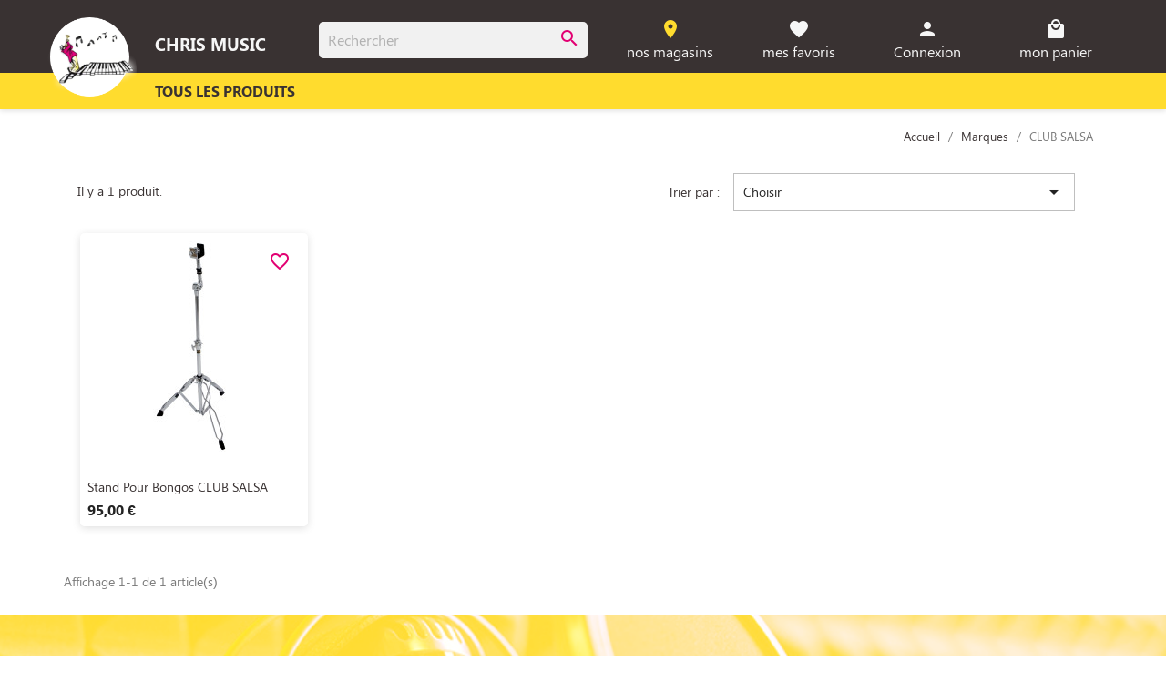

--- FILE ---
content_type: text/html; charset=utf-8
request_url: https://www.chrismusic-mag.com/brand/151-club-salsa
body_size: 8859
content:
<!-- begin catalog/listing/manufacturer.tpl -->

 


<!doctype html>
<html lang="fr-FR">

  <head>
    
      
  <meta charset="utf-8">


  <meta http-equiv="x-ua-compatible" content="ie=edge">



  <title>CLUB SALSA</title>
  
    
  
  <meta name="description" content="CLUB SALSA">
  <meta name="keywords" content="CLUB SALSA">
      
      
  
  
    <script type="application/ld+json">
  {
    "@context": "https://schema.org",
    "@type": "Organization",
    "name" : "Chrismusic",
    "url" : "https://www.chrismusic-mag.com/",
          "logo": {
        "@type": "ImageObject",
        "url":"https://www.chrismusic-mag.com/img/logo-1652890022.jpg"
      }
      }
</script>

<script type="application/ld+json">
  {
    "@context": "https://schema.org",
    "@type": "WebPage",
    "isPartOf": {
      "@type": "WebSite",
      "url":  "https://www.chrismusic-mag.com/",
      "name": "Chrismusic"
    },
    "name": "CLUB SALSA",
    "url":  "https://www.chrismusic-mag.com/brand/151-club-salsa"
  }
</script>


  <script type="application/ld+json">
    {
      "@context": "https://schema.org",
      "@type": "BreadcrumbList",
      "itemListElement": [
                  {
            "@type": "ListItem",
            "position": 1,
            "name": "Accueil",
            "item": "https://www.chrismusic-mag.com/"
          },                  {
            "@type": "ListItem",
            "position": 2,
            "name": "Marques",
            "item": "https://www.chrismusic-mag.com/brands"
          },                  {
            "@type": "ListItem",
            "position": 3,
            "name": "CLUB SALSA",
            "item": "https://www.chrismusic-mag.com/brand/151-club-salsa"
          }              ]
    }
  </script>
  
  
  
  <script type="application/ld+json">
  {
    "@context": "https://schema.org",
    "@type": "ItemList",
    "itemListElement": [
          {
        "@type": "ListItem",
        "position": 1,
        "name": "Stand pour bongos CLUB SALSA",
        "url": "https://www.chrismusic-mag.com/Percussion/7695-StandpourbongosCLUBSALSA-4046662175829.html"
      }        ]
  }
</script>

  
  
    
  

  
    <meta property="og:title" content="CLUB SALSA" />
    <meta property="og:description" content="CLUB SALSA" />
    <meta property="og:url" content="https://www.chrismusic-mag.com/brand/151-club-salsa" />
    <meta property="og:site_name" content="Chrismusic" />
    <meta property="og:type" content="website" />    



  <meta name="viewport" content="width=device-width, initial-scale=1">



  <link rel="icon" type="image/vnd.microsoft.icon" href="https://www.chrismusic-mag.com/img/favicon.ico?1700843177">
  <link rel="shortcut icon" type="image/x-icon" href="https://www.chrismusic-mag.com/img/favicon.ico?1700843177">



    <link rel="stylesheet" href="https://www.chrismusic-mag.com/themes/ChrisMusic/assets/css/theme.css" type="text/css" media="all">
  <link rel="stylesheet" href="https://www.chrismusic-mag.com/themes/ChrisMusic/modules/blockreassurance/views/dist/front.css" type="text/css" media="all">
  <link rel="stylesheet" href="https://www.chrismusic-mag.com/modules/ps_socialfollow/views/css/ps_socialfollow.css" type="text/css" media="all">
  <link rel="stylesheet" href="https://www.chrismusic-mag.com/modules/ps_searchbar/ps_searchbar.css" type="text/css" media="all">
  <link rel="stylesheet" href="https://www.chrismusic-mag.com/modules/ps_facetedsearch/views/dist/front.css" type="text/css" media="all">
  <link rel="stylesheet" href="https://www.chrismusic-mag.com/modules/mib/mib.css" type="text/css" media="all">
  <link rel="stylesheet" href="https://www.chrismusic-mag.com/modules/mib/lib/css/lightslider.css" type="text/css" media="all">
  <link rel="stylesheet" href="https://www.chrismusic-mag.com/js/jquery/ui/themes/base/minified/jquery-ui.min.css" type="text/css" media="all">
  <link rel="stylesheet" href="https://www.chrismusic-mag.com/js/jquery/ui/themes/base/minified/jquery.ui.theme.min.css" type="text/css" media="all">
  <link rel="stylesheet" href="https://www.chrismusic-mag.com/modules/blockwishlist/public/wishlist.css" type="text/css" media="all">
  <link rel="stylesheet" href="https://www.chrismusic-mag.com/modules/ps_imageslider/css/homeslider.css" type="text/css" media="all">




  

  <script type="text/javascript">
        var blockwishlistController = "https:\/\/www.chrismusic-mag.com\/module\/blockwishlist\/action";
        var mib_ascroll = 1;
        var mib_pause = 1;
        var mib_speed = 600;
        var prestashop = {"cart":{"products":[],"totals":{"total":{"type":"total","label":"Total","amount":0,"value":"0,00\u00a0\u20ac"},"total_including_tax":{"type":"total","label":"Total TTC","amount":0,"value":"0,00\u00a0\u20ac"},"total_excluding_tax":{"type":"total","label":"Total HT :","amount":0,"value":"0,00\u00a0\u20ac"}},"subtotals":{"products":{"type":"products","label":"Sous-total","amount":0,"value":"0,00\u00a0\u20ac"},"discounts":null,"shipping":{"type":"shipping","label":"Livraison","amount":0,"value":""},"tax":null},"products_count":0,"summary_string":"0 articles","vouchers":{"allowed":0,"added":[]},"discounts":[],"minimalPurchase":0,"minimalPurchaseRequired":""},"currency":{"id":1,"name":"Euro","iso_code":"EUR","iso_code_num":"978","sign":"\u20ac"},"customer":{"lastname":null,"firstname":null,"email":null,"birthday":null,"newsletter":null,"newsletter_date_add":null,"optin":null,"website":null,"company":null,"siret":null,"ape":null,"is_logged":false,"gender":{"type":null,"name":null},"addresses":[]},"language":{"name":"Fran\u00e7ais (French)","iso_code":"fr","locale":"fr-FR","language_code":"fr","is_rtl":"0","date_format_lite":"d\/m\/Y","date_format_full":"d\/m\/Y H:i:s","id":1},"page":{"title":"","canonical":null,"meta":{"title":"CLUB SALSA","description":"CLUB SALSA","keywords":"CLUB SALSA","robots":"index"},"page_name":"manufacturer","body_classes":{"lang-fr":true,"lang-rtl":false,"country-FR":true,"currency-EUR":true,"layout-full-width":true,"page-manufacturer":true,"tax-display-enabled":true},"admin_notifications":[]},"shop":{"name":"Chrismusic","logo":"https:\/\/www.chrismusic-mag.com\/img\/logo-1652890022.jpg","stores_icon":"https:\/\/www.chrismusic-mag.com\/img\/logo_stores.png","favicon":"https:\/\/www.chrismusic-mag.com\/img\/favicon.ico"},"urls":{"base_url":"https:\/\/www.chrismusic-mag.com\/","current_url":"https:\/\/www.chrismusic-mag.com\/brand\/151-club-salsa","shop_domain_url":"https:\/\/www.chrismusic-mag.com","img_ps_url":"https:\/\/www.chrismusic-mag.com\/img\/","img_cat_url":"https:\/\/www.chrismusic-mag.com\/img\/c\/","img_lang_url":"https:\/\/www.chrismusic-mag.com\/img\/l\/","img_prod_url":"https:\/\/www.chrismusic-mag.com\/img\/p\/","img_manu_url":"https:\/\/www.chrismusic-mag.com\/img\/m\/","img_sup_url":"https:\/\/www.chrismusic-mag.com\/img\/su\/","img_ship_url":"https:\/\/www.chrismusic-mag.com\/img\/s\/","img_store_url":"https:\/\/www.chrismusic-mag.com\/img\/st\/","img_col_url":"https:\/\/www.chrismusic-mag.com\/img\/co\/","img_url":"https:\/\/www.chrismusic-mag.com\/themes\/ChrisMusic\/assets\/img\/","css_url":"https:\/\/www.chrismusic-mag.com\/themes\/ChrisMusic\/assets\/css\/","js_url":"https:\/\/www.chrismusic-mag.com\/themes\/ChrisMusic\/assets\/js\/","pic_url":"https:\/\/www.chrismusic-mag.com\/upload\/","pages":{"address":"https:\/\/www.chrismusic-mag.com\/adresse","addresses":"https:\/\/www.chrismusic-mag.com\/adresses","authentication":"https:\/\/www.chrismusic-mag.com\/connexion","cart":"https:\/\/www.chrismusic-mag.com\/panier","category":"https:\/\/www.chrismusic-mag.com\/index.php?controller=category","cms":"https:\/\/www.chrismusic-mag.com\/index.php?controller=cms","contact":"https:\/\/www.chrismusic-mag.com\/nous-contacter","discount":"https:\/\/www.chrismusic-mag.com\/reduction","guest_tracking":"https:\/\/www.chrismusic-mag.com\/suivi-commande-invite","history":"https:\/\/www.chrismusic-mag.com\/historique-commandes","identity":"https:\/\/www.chrismusic-mag.com\/identite","index":"https:\/\/www.chrismusic-mag.com\/","my_account":"https:\/\/www.chrismusic-mag.com\/mon-compte","order_confirmation":"https:\/\/www.chrismusic-mag.com\/confirmation-commande","order_detail":"https:\/\/www.chrismusic-mag.com\/index.php?controller=order-detail","order_follow":"https:\/\/www.chrismusic-mag.com\/suivi-commande","order":"https:\/\/www.chrismusic-mag.com\/commande","order_return":"https:\/\/www.chrismusic-mag.com\/index.php?controller=order-return","order_slip":"https:\/\/www.chrismusic-mag.com\/avoirs","pagenotfound":"https:\/\/www.chrismusic-mag.com\/page-introuvable","password":"https:\/\/www.chrismusic-mag.com\/recuperation-mot-de-passe","pdf_invoice":"https:\/\/www.chrismusic-mag.com\/index.php?controller=pdf-invoice","pdf_order_return":"https:\/\/www.chrismusic-mag.com\/index.php?controller=pdf-order-return","pdf_order_slip":"https:\/\/www.chrismusic-mag.com\/index.php?controller=pdf-order-slip","prices_drop":"https:\/\/www.chrismusic-mag.com\/promotions","product":"https:\/\/www.chrismusic-mag.com\/index.php?controller=product","search":"https:\/\/www.chrismusic-mag.com\/recherche","sitemap":"https:\/\/www.chrismusic-mag.com\/plan-site","stores":"https:\/\/www.chrismusic-mag.com\/magasins","supplier":"https:\/\/www.chrismusic-mag.com\/fournisseur","register":"https:\/\/www.chrismusic-mag.com\/connexion?create_account=1","order_login":"https:\/\/www.chrismusic-mag.com\/commande?login=1"},"alternative_langs":[],"theme_assets":"\/themes\/ChrisMusic\/assets\/","actions":{"logout":"https:\/\/www.chrismusic-mag.com\/?mylogout="},"no_picture_image":{"bySize":{"small_default":{"url":"https:\/\/www.chrismusic-mag.com\/img\/p\/fr-default-small_default.jpg","width":98,"height":98},"cart_default":{"url":"https:\/\/www.chrismusic-mag.com\/img\/p\/fr-default-cart_default.jpg","width":125,"height":125},"home_default":{"url":"https:\/\/www.chrismusic-mag.com\/img\/p\/fr-default-home_default.jpg","width":250,"height":250},"medium_default":{"url":"https:\/\/www.chrismusic-mag.com\/img\/p\/fr-default-medium_default.jpg","width":452,"height":452},"large_default":{"url":"https:\/\/www.chrismusic-mag.com\/img\/p\/fr-default-large_default.jpg","width":800,"height":800}},"small":{"url":"https:\/\/www.chrismusic-mag.com\/img\/p\/fr-default-small_default.jpg","width":98,"height":98},"medium":{"url":"https:\/\/www.chrismusic-mag.com\/img\/p\/fr-default-home_default.jpg","width":250,"height":250},"large":{"url":"https:\/\/www.chrismusic-mag.com\/img\/p\/fr-default-large_default.jpg","width":800,"height":800},"legend":""}},"configuration":{"display_taxes_label":true,"display_prices_tax_incl":true,"is_catalog":false,"show_prices":true,"opt_in":{"partner":true},"quantity_discount":{"type":"discount","label":"Remise sur prix unitaire"},"voucher_enabled":0,"return_enabled":0},"field_required":[],"breadcrumb":{"links":[{"title":"Accueil","url":"https:\/\/www.chrismusic-mag.com\/"},{"title":"Marques","url":"https:\/\/www.chrismusic-mag.com\/brands"},{"title":"CLUB SALSA","url":"https:\/\/www.chrismusic-mag.com\/brand\/151-club-salsa"}],"count":3},"link":{"protocol_link":"https:\/\/","protocol_content":"https:\/\/"},"time":1769638922,"static_token":"ddbbb72e14e9a3e2df9585c29fa5be52","token":"0eadfc87d1b05209b4a5352c8ab7905e","debug":true};
        var prestashopFacebookAjaxController = "https:\/\/www.chrismusic-mag.com\/module\/ps_facebook\/Ajax";
        var productsAlreadyTagged = [];
        var psemailsubscription_subscription = "https:\/\/www.chrismusic-mag.com\/module\/ps_emailsubscription\/subscription";
        var psr_icon_color = "#F19D76";
        var removeFromWishlistUrl = "https:\/\/www.chrismusic-mag.com\/module\/blockwishlist\/action?action=deleteProductFromWishlist";
        var wishlistAddProductToCartUrl = "https:\/\/www.chrismusic-mag.com\/module\/blockwishlist\/action?action=addProductToCart";
        var wishlistUrl = "https:\/\/www.chrismusic-mag.com\/module\/blockwishlist\/view";
      </script>



  


    
  </head>

  <body id="manufacturer" class="lang-fr country-fr currency-eur layout-full-width page-manufacturer tax-display-enabled">

    
      
    

    <main>
      
              

      <header id="header">
        
           
 

  <div class="header-banner">
    
  </div>



  <nav class="header-nav">
    <div class="container">
	
		<div class="hidden-xl-up mobile">         
                              <div class="top-logo mobile-logo ztop">
  <a href="https://www.chrismusic-mag.com/">
    <img
      class="logo img-fluid"
      src="https://www.chrismusic-mag.com/img/logo-1652890022.jpg"
      alt="Chrismusic"
      width="184"
      height="162">
  </a>
</div>
		  <div class="headtitre headcm zbot"><h1><a href="https://www.chrismusic-mag.com/" class="titrechris">Chris Music</a></h1></div>
		  <div class="float-xs-right mobile-menu" id="menu-icon"><i class="material-icons d-inline">&#xE5D2;</i></div>          
		</div>	
		<div class="clearfix hidden-xl-up"></div>
	
		<div class="row">			
		  <div class="headercontainer">
		  <div class="head1 hidden-lg-down">	
			<div class="headcm headlogo ztop" id="_desktop_logo">
				
  <a href="https://www.chrismusic-mag.com/">
    <img
      class="logo img-fluid"
      src="https://www.chrismusic-mag.com/img/logo-1652890022.jpg"
      alt="Chrismusic"
      width="184"
      height="162">
  </a>
			</div>				
			<div class="headtitre headcm zbot">
				<h1 class="titrechris"><a href="https://www.chrismusic-mag.com/">Chris Music</a></h1>
			</div>
		</div>
		<div class="head2">	
        <div class="headsearch headcm">
            
<!-- begin module:ps_searchbar/ps_searchbar.tpl -->
<!-- begin /var/www/html/www.chrismusic-mag.com/themes/ChrisMusic/modules/ps_searchbar/ps_searchbar.tpl -->
<div id="search_widget" class="search-widgets" data-search-controller-url="//www.chrismusic-mag.com/recherche">
  <form method="get" action="//www.chrismusic-mag.com/recherche">
    <input type="text" name="s" value="" placeholder="Rechercher" aria-label="Rechercher">
    <i class="material-icons clear" aria-hidden="true">clear</i>
	<input type="hidden" name="controller" value="search">
    <i class="material-icons search" aria-hidden="true">search</i>
  </form>
</div>
<!-- end /var/www/html/www.chrismusic-mag.com/themes/ChrisMusic/modules/ps_searchbar/ps_searchbar.tpl -->
<!-- end module:ps_searchbar/ps_searchbar.tpl -->

        </div>
        <div class="headicons right-nav headcm">
			<div class="containericon">
				<a href="https://www.chrismusic-mag.com/magasins">
					<div class="headericon">
						<i class="iconejaune material-icons headicon">room</i>
					</div>
					<span class="nomobile">nos magasins</span>
				</a>
			</div>
			<div class="containericon">
				<a href="https://www.chrismusic-mag.com/module/blockwishlist/lists">
					<div class="headericon">
						<i class="material-icons headicon">favorite</i>
					</div>
					<span class="nomobile">mes favoris</span>
				</a>
			</div>
			
<!-- begin module:ps_customersignin/ps_customersignin.tpl -->
<!-- begin /var/www/html/www.chrismusic-mag.com/themes/ChrisMusic/modules/ps_customersignin/ps_customersignin.tpl -->  <div class="containericon">
          <a
        href="https://www.chrismusic-mag.com/mon-compte"
        title="Identifiez-vous"
        rel="nofollow"
      >
        <div class="headericon"><i class="material-icons headicon">person</i></div>
        <span class="nomobile">Connexion</span>
      </a>
      </div>
<!-- end /var/www/html/www.chrismusic-mag.com/themes/ChrisMusic/modules/ps_customersignin/ps_customersignin.tpl -->
<!-- end module:ps_customersignin/ps_customersignin.tpl -->

<!-- begin module:ps_shoppingcart/ps_shoppingcart.tpl -->
<!-- begin /var/www/html/www.chrismusic-mag.com/themes/ChrisMusic/modules/ps_shoppingcart/ps_shoppingcart.tpl --> 




<div id="_desktop_cart" class="containericon">
  <div class="blockcart cart-preview" data-refresh-url="//www.chrismusic-mag.com/module/ps_shoppingcart/ajax">
        <a rel="nofollow" aria-label="Lien du panier contenant 0 produit(s)" href="//www.chrismusic-mag.com/panier?action=show">
			<div class="headericon">
				<i class="material-icons headicon">local_mall</i>
				<div class="displaynone">
					<span class="cart-products-count">0</span>
				</div>
			</div>	
        <span class="nomobile">mon panier</span>
        </a>
    </div>
 </div>
<!-- end /var/www/html/www.chrismusic-mag.com/themes/ChrisMusic/modules/ps_shoppingcart/ps_shoppingcart.tpl -->
<!-- end module:ps_shoppingcart/ps_shoppingcart.tpl -->

		</div>			
        </div>

    </div>
  </nav>



  <div class="header-top hidden-lg-down">
    <div class="container">
       <div class="row">

			<div class="headlogoempty headcm">
			<p> </p>
			</div>
	
        <div class="headmenu">
          
<!-- begin module:ps_mainmenu/ps_mainmenu.tpl -->
<!-- begin /var/www/html/www.chrismusic-mag.com/themes/ChrisMusic/modules/ps_mainmenu/ps_mainmenu.tpl -->

<div class="menu js-top-menu position-static hidden-lg-down" id="_desktop_top_menu">
    
          <ul class="top-menu" id="top-menu" data-depth="0">
                    <li class="link" id="lnk-tous-les-produits">
                          <a
                class="dropdown-item dropdown-megamenu"
                href="https://www.chrismusic-mag.com/2-tous-les-produits" data-depth="0"
                              >
                                Tous les produits
              </a>
                          </li>
        		
      </ul>    
    
    <div class="clearfix"></div>
</div>



<!-- end /var/www/html/www.chrismusic-mag.com/themes/ChrisMusic/modules/ps_mainmenu/ps_mainmenu.tpl -->
<!-- end module:ps_mainmenu/ps_mainmenu.tpl -->

        </div>
      </div>
      
    </div>
  </div>

  <div id="mobile_top_menu_wrapper" class="row hidden-xl-up rowmobiletop" style="display:none;">
      
	   <div class="js-top-menu mobile " id="_mobile_top_menu"></div>
		  
        <div class="js-top-menu-bottom">
          <div id="_mobile_currency_selector"></div>
          <div id="_mobile_language_selector"></div>
          <div id="_mobile_contact_link"></div>
        </div>
   </div>

        
      </header>

      <section id="wrapper">
        
          
<aside id="notifications">
  <div class="container">
    
    
    
      </div>
</aside>
        

        
        <div class="containerfs">
          
            
</hr>
<nav data-depth="3" class="breadcrumb hidden-sm-down borderbot">
  <ol>
    
              
          <li>
                          <a href="https://www.chrismusic-mag.com/"><span>Accueil</span></a>
                      </li>
        
              
          <li>
                          <a href="https://www.chrismusic-mag.com/brands"><span>Marques</span></a>
                      </li>
        
              
          <li>
                          <span>CLUB SALSA</span>
                      </li>
        
          
  </ol>
</nav>
          
</div>		  
<div class="boutique-stretch containerfs">

          

          
  <div id="content-wrapper" class="js-content-wrapper">
    
    
  <section id="main" style="width:100%">
  
	
  
 
    

    <section id="products">
      
        
          <div id="js-product-list-top" class="row products-selection">
  <div class="col-md-6 hidden-sm-down total-products">
          <p>Il y a 1 produit.</p>
      </div>
  <div class="col-md-6">
    <div class="row sort-by-row">

      
        <span class="col-sm-3 col-md-3 hidden-sm-down sort-by">Trier par :</span>
<div class="col-sm-12 col-xs-12 col-md-9 products-sort-order dropdown">
  <button
    class="btn-unstyle select-title"
    rel="nofollow"
    data-toggle="dropdown"
    aria-label="Trier par sélection "
    aria-haspopup="true"
    aria-expanded="false">
    Choisir    <i class="material-icons float-xs-right">&#xE5C5;</i>
  </button>
  <div class="dropdown-menu">
          <a
        rel="nofollow"
        href="https://www.chrismusic-mag.com/brand/151-club-salsa?order=product.sales.desc"
        class="select-list js-search-link"
      >
        Ventes, ordre décroissant
      </a>
          <a
        rel="nofollow"
        href="https://www.chrismusic-mag.com/brand/151-club-salsa?order=product.position.asc"
        class="select-list js-search-link"
      >
        Pertinence
      </a>
          <a
        rel="nofollow"
        href="https://www.chrismusic-mag.com/brand/151-club-salsa?order=product.name.asc"
        class="select-list js-search-link"
      >
        Nom, A à Z
      </a>
          <a
        rel="nofollow"
        href="https://www.chrismusic-mag.com/brand/151-club-salsa?order=product.name.desc"
        class="select-list js-search-link"
      >
        Nom, Z à A
      </a>
          <a
        rel="nofollow"
        href="https://www.chrismusic-mag.com/brand/151-club-salsa?order=product.price.asc"
        class="select-list js-search-link"
      >
        Prix, croissant
      </a>
          <a
        rel="nofollow"
        href="https://www.chrismusic-mag.com/brand/151-club-salsa?order=product.price.desc"
        class="select-list js-search-link"
      >
        Prix, décroissant
      </a>
      </div>
</div>
      

          </div>
  </div>
  <div class="col-sm-12 hidden-md-up text-sm-center showing">
    Affichage 1-1 de 1 article(s)
  </div>
</div>
        

        
          <div class="hidden-sm-down">
            
<!-- begin module:ps_facetedsearch/views/templates/front/catalog/active-filters.tpl -->
<!-- begin /var/www/html/www.chrismusic-mag.com/modules/ps_facetedsearch/views/templates/front/catalog/active-filters.tpl --><section id="js-active-search-filters" class="hide">
  
    <p class="h6 hidden-xs-up">Filtres actifs</p>
  

  </section>
<!-- end /var/www/html/www.chrismusic-mag.com/modules/ps_facetedsearch/views/templates/front/catalog/active-filters.tpl -->
<!-- end module:ps_facetedsearch/views/templates/front/catalog/active-filters.tpl -->

          </div>
        

        
  <div id="js-product-list">
  
<div class="products row">
            
<div class="col-xs-6 col-lg-4 col-xl-3 js-product product col-xs-6 col-xl-3">
  <article class="product-miniature js-product-miniature" data-id-product="7695" data-id-product-attribute="0">
    <div class="thumbnail-container">
      <div class="thumbnail-top">
        
                      <a href="https://www.chrismusic-mag.com/Percussion/7695-StandpourbongosCLUBSALSA-4046662175829.html" class="thumbnail product-thumbnail">
              <img
                src="https://www.chrismusic-mag.com/1590-home_default/StandpourbongosCLUBSALSA.jpg"
                alt="Stand pour bongos CLUB SALSA"
                loading="lazy"
                data-full-size-image-url="https://www.chrismusic-mag.com/1590-large_default/StandpourbongosCLUBSALSA.jpg"
                width="250"
                height="250"
              />
            </a>
                  

        <div class="highlighted-informations no-variants">
          
            <a class="quick-view js-quick-view" href="#" data-link-action="quickview">
              <i class="material-icons search">&#xE8B6;</i> Aperçu rapide
            </a>
          

          
                      
        </div>
      </div>

      <div class="product-description">
        
                      <h2 class="h3 product-title"><a href="https://www.chrismusic-mag.com/Percussion/7695-StandpourbongosCLUBSALSA-4046662175829.html" content="https://www.chrismusic-mag.com/Percussion/7695-StandpourbongosCLUBSALSA-4046662175829.html">Stand pour bongos CLUB SALSA</a></h2>
                  

        
                      <div class="product-price-and-shipping">
              
              

              <span class="price" aria-label="Prix">
                                                  95,00 €
                              </span>

              

              
            </div>
                  

        
          
        
      </div>

      
    <ul class="product-flags js-product-flags">
            </ul>

    </div>
  </article>
</div>

    </div>

  
    <nav class="pagination container">
  <div class="cmrow borderbot">
    
      Affichage 1-1 de 1 article(s)
    
  </div>

  <div class="cmrow cmpagination">
    
         
  </div>

</nav>
  

  <div class="hidden-md-up text-xs-right up">
    <a href="#header" class="btn btn-secondary">
      Retour en haut
      <i class="material-icons">&#xE316;</i>
    </a>
  </div>
</div>


        
          <div id="js-product-list-bottom"></div>
        

          </section>

    

  </section>

    
  </div>


          
</div>		  
        </div>
        
      </section>

      <footer id="footer" class="js-footer">
        
           
<div class="containerfs">
  <div class="row topfooter">
    
	<div class="footersearch">
		<H5 class="titresearch">Rechercher un produit</H5>
      
<!-- begin module:ps_searchbar/ps_searchbar.tpl -->
<!-- begin /var/www/html/www.chrismusic-mag.com/themes/ChrisMusic/modules/ps_searchbar/ps_searchbar.tpl -->
<div id="search_widget" class="search-widgets" data-search-controller-url="//www.chrismusic-mag.com/recherche">
  <form method="get" action="//www.chrismusic-mag.com/recherche">
    <input type="text" name="s" value="" placeholder="Rechercher" aria-label="Rechercher">
    <i class="material-icons clear" aria-hidden="true">clear</i>
	<input type="hidden" name="controller" value="search">
    <i class="material-icons search" aria-hidden="true">search</i>
  </form>
</div>
<!-- end /var/www/html/www.chrismusic-mag.com/themes/ChrisMusic/modules/ps_searchbar/ps_searchbar.tpl -->
<!-- end module:ps_searchbar/ps_searchbar.tpl -->

<!-- begin /var/www/html/www.chrismusic-mag.com/themes/ChrisMusic/modules/blockreassurance/views/templates/hook/displayBlockWhite.tpl -->
<div class="blockreassurance_product">
            <div class="tamere">
            <span class="item-product">
                                                        <img src="/modules/blockreassurance/views/img/img_perso/Service client.png">
                                                </span>
                          <p class="block-title" style="color:#000000;">Service client</p>
                    </div>
            <div class="tamere">
            <span class="item-product">
                                                        <img src="/modules/blockreassurance/views/img/img_perso/Paiment CB ou Paypal.png">
                                                </span>
                          <p class="block-title" style="color:#000000;">Paiement CB ou Paypal</p>
                    </div>
            <div class="tamere">
            <span class="item-product">
                                                        <img src="/modules/blockreassurance/views/img/img_perso/Paiement sécurisé.png">
                                                </span>
                          <p class="block-title" style="color:#000000;">Paiement 100% sécurisé</p>
                    </div>
            <div class="tamere">
            <span class="item-product">
                                                        <img src="/modules/blockreassurance/views/img/img_perso/Suivi des colis.png">
                                                </span>
                          <p class="block-title" style="color:#000000;">Suivi des colis</p>
                    </div>
            <div class="tamere">
            <span class="item-product">
                                                        <img src="/modules/blockreassurance/views/img/img_perso/Livraison rapide.png">
                                                </span>
                          <p class="block-title" style="color:#000000;">Livraison rapide</p>
                    </div>
        <div class="clearfix"></div>
</div>
<!-- end /var/www/html/www.chrismusic-mag.com/themes/ChrisMusic/modules/blockreassurance/views/templates/hook/displayBlockWhite.tpl -->

	</div>
    
  </div>
</div>

<div class="containerfs">
<div class="footer-container">
  <div class="container">
    <div class="row">
	<div class="footergauche col-xl-6">
		<div class="footerblanc row">
			<div class="footerblanc-gauche">
				<img src="https://www.chrismusic-mag.com/img/cms/Logo-texte%20Chris%20Music.png" alt="Chris Music" class="logofooter" />
			</div>
			<div class="footerblanc-droit">
				
					
<!-- begin module:ps_contactinfo/ps_contactinfo.tpl -->
<!-- begin /var/www/html/www.chrismusic-mag.com/themes/ChrisMusic/modules/ps_contactinfo/ps_contactinfo.tpl -->
<div class="block-contact links wrapper">
  <div class="title clearfix hidden-md-up" data-target="#contact-infos" data-toggle="collapse">
    <span class="h3">Informations</span>
    <span class="float-xs-right">
      <span class="navbar-toggler collapse-icons">
        <i class="material-icons add">keyboard_arrow_down</i>
        <i class="material-icons remove">keyboard_arrow_up</i>
      </span>
    </span>
  </div>

  <div id="contact-infos" class="collapse">
          <br>
      	 

03 85 94 01 88
 
    	
	
    	
	
          <br>
	  

	<a href="mailto:contact@chrismusic-mag.com" class="maila">contact@chrismusic-mag.com</a>		

    	

	  
  </div>
</div>
<!-- end /var/www/html/www.chrismusic-mag.com/themes/ChrisMusic/modules/ps_contactinfo/ps_contactinfo.tpl -->
<!-- end module:ps_contactinfo/ps_contactinfo.tpl -->

<!-- begin module:ps_socialfollow/ps_socialfollow.tpl -->
<!-- begin /var/www/html/www.chrismusic-mag.com/themes/ChrisMusic/modules/ps_socialfollow/ps_socialfollow.tpl -->

  <div class="block-social">
    <ul class="icon-social">
              <li class="facebook"><a href="https://www.facebook.com/chrismusicchalon/" target="_blank" rel="noopener noreferrer">Facebook</a></li>
              <li class="youtube"><a href="https://www.youtube.com/channel/UCNH-QATBA0Fdy9nGMabke1A?view_as=subscriber" target="_blank" rel="noopener noreferrer">YouTube</a></li>
          </ul>
  </div>

<!-- end /var/www/html/www.chrismusic-mag.com/themes/ChrisMusic/modules/ps_socialfollow/ps_socialfollow.tpl -->
<!-- end module:ps_socialfollow/ps_socialfollow.tpl -->

				
			</div>
		</div>
		<div class="footerstores">
			
				


    

			

		</div>
	</div>
	<div class="footerdroit col-xl-6">
      
        
<!-- begin module:ps_linklist/views/templates/hook/linkblock.tpl -->
<!-- begin /var/www/html/www.chrismusic-mag.com/themes/ChrisMusic/modules/ps_linklist/views/templates/hook/linkblock.tpl --><div class="col-md-6 links">
  <div class="row">
      <div class="col-md-6 wrapper">
      <p class="h3 hidden-sm-down">Produits</p>
      <div class="title clearfix hidden-md-up" data-target="#footer_sub_menu_9" data-toggle="collapse">
        <span class="h3">Produits</span>
        <span class="float-xs-right">
          <span class="navbar-toggler collapse-icons">
            <i class="material-icons add">&#xE313;</i>
            <i class="material-icons remove">&#xE316;</i>
          </span>
        </span>
      </div>
      <ul id="footer_sub_menu_9" class="collapse">
                  <li>
            <a
                id="link-category-6-9"
                class="category-link"
                href="https://www.chrismusic-mag.com/6-"
                title=""
                            >
              
            </a>
          </li>
                  <li>
            <a
                id="link-category-8-9"
                class="category-link"
                href="https://www.chrismusic-mag.com/8-"
                title=""
                            >
              
            </a>
          </li>
                  <li>
            <a
                id="link-category-9-9"
                class="category-link"
                href="https://www.chrismusic-mag.com/9-"
                title=""
                            >
              
            </a>
          </li>
                  <li>
            <a
                id="link-category-5-9"
                class="category-link"
                href="https://www.chrismusic-mag.com/5-"
                title=""
                            >
              
            </a>
          </li>
                  <li>
            <a
                id="link-category-4-9"
                class="category-link"
                href="https://www.chrismusic-mag.com/4-"
                title=""
                            >
              
            </a>
          </li>
                  <li>
            <a
                id="link-category-7-9"
                class="category-link"
                href="https://www.chrismusic-mag.com/7-"
                title=""
                            >
              
            </a>
          </li>
                  <li>
            <a
                id="link-category-1-9"
                class="category-link"
                href="https://www.chrismusic-mag.com/1-racine"
                title=""
                            >
              Racine
            </a>
          </li>
                  <li>
            <a
                id="link-category-3-9"
                class="category-link"
                href="https://www.chrismusic-mag.com/3-"
                title=""
                            >
              
            </a>
          </li>
              </ul>
    </div>
      <div class="col-md-6 wrapper">
      <p class="h3 hidden-sm-down">Mon compte</p>
      <div class="title clearfix hidden-md-up" data-target="#footer_sub_menu_7" data-toggle="collapse">
        <span class="h3">Mon compte</span>
        <span class="float-xs-right">
          <span class="navbar-toggler collapse-icons">
            <i class="material-icons add">&#xE313;</i>
            <i class="material-icons remove">&#xE316;</i>
          </span>
        </span>
      </div>
      <ul id="footer_sub_menu_7" class="collapse">
                  <li>
            <a
                id="link-static-page-my-account-7"
                class="cms-page-link"
                href="https://www.chrismusic-mag.com/mon-compte"
                title=""
                            >
              Mon compte
            </a>
          </li>
                  <li>
            <a
                id="link-custom-page-informations-personnelles-7"
                class="custom-page-link"
                href="https://presta1-chris.agence-polaris.fr/identite"
                title=""
                 target="_blank"             >
              Informations personnelles
            </a>
          </li>
                  <li>
            <a
                id="link-custom-page-mes-commandes-7"
                class="custom-page-link"
                href="https://presta1-chris.agence-polaris.fr/historique-commandes"
                title=""
                 target="_blank"             >
              Mes commandes
            </a>
          </li>
                  <li>
            <a
                id="link-custom-page-mes-avoirs-7"
                class="custom-page-link"
                href="https://presta1-chris.agence-polaris.fr/avoirs"
                title=""
                 target="_blank"             >
              Mes avoirs
            </a>
          </li>
                  <li>
            <a
                id="link-custom-page-mes-adresses-7"
                class="custom-page-link"
                href="https://presta1-chris.agence-polaris.fr/adresses"
                title=""
                 target="_blank"             >
              Mes adresses
            </a>
          </li>
                  <li>
            <a
                id="link-custom-page-mes-favoris-7"
                class="custom-page-link"
                href="https://presta1-chris.agence-polaris.fr/module/blockwishlist/lists"
                title=""
                 target="_blank"             >
              Mes favoris
            </a>
          </li>
              </ul>
    </div>
      <div class="col-md-6 wrapper">
      <p class="h3 hidden-sm-down">Informations</p>
      <div class="title clearfix hidden-md-up" data-target="#footer_sub_menu_8" data-toggle="collapse">
        <span class="h3">Informations</span>
        <span class="float-xs-right">
          <span class="navbar-toggler collapse-icons">
            <i class="material-icons add">&#xE313;</i>
            <i class="material-icons remove">&#xE316;</i>
          </span>
        </span>
      </div>
      <ul id="footer_sub_menu_8" class="collapse">
                  <li>
            <a
                id="link-cms-page-1-8"
                class="cms-page-link"
                href="https://www.chrismusic-mag.com/content/1-livraison"
                title="Nos conditions de livraison"
                            >
              Livraison
            </a>
          </li>
                  <li>
            <a
                id="link-cms-page-5-8"
                class="cms-page-link"
                href="https://www.chrismusic-mag.com/content/5-paiement-securise"
                title="Notre méthode de paiement sécurisé"
                            >
              Paiement sécurisé
            </a>
          </li>
              </ul>
    </div>
    </div>
</div>
<!-- end /var/www/html/www.chrismusic-mag.com/themes/ChrisMusic/modules/ps_linklist/views/templates/hook/linkblock.tpl -->
<!-- end module:ps_linklist/views/templates/hook/linkblock.tpl -->

<!-- begin module:blockwishlist/views/templates/hook/displayHeader.tpl -->
<!-- begin /var/www/html/www.chrismusic-mag.com/modules/blockwishlist/views/templates/hook/displayHeader.tpl -->
  <!-- begin /var/www/html/www.chrismusic-mag.com/modules/blockwishlist/views/templates/components/modals/add-to-wishlist.tpl -->
<div
  class="wishlist-add-to"
  data-url="https://www.chrismusic-mag.com/module/blockwishlist/action?action=getAllWishlist"
>
  <div
    class="wishlist-modal modal fade"
    
      :class="{show: !isHidden}"
    
    tabindex="-1"
    role="dialog"
    aria-modal="true"
  >
    <div class="modal-dialog modal-dialog-centered" role="document">
      <div class="modal-content">
        <div class="modal-header">
          <h5 class="modal-title">
            Ajouter à ma liste d'envies
          </h5>
          <button
            type="button"
            class="close"
            @click="toggleModal"
            data-dismiss="modal"
            aria-label="Close"
          >
            <span aria-hidden="true">×</span>
          </button>
        </div>

        <div class="modal-body">
          <choose-list
            @hide="toggleModal"
            :product-id="productId"
            :product-attribute-id="productAttributeId"
            :quantity="quantity"
            url="https://www.chrismusic-mag.com/module/blockwishlist/action?action=getAllWishlist"
            add-url="https://www.chrismusic-mag.com/module/blockwishlist/action?action=addProductToWishlist"
            empty-text="Aucune liste trouvée."
          ></choose-list>
        </div>

        <div class="modal-footer">
          <a @click="openNewWishlistModal" class="wishlist-add-to-new text-primary">
            <i class="material-icons">add_circle_outline</i> Créer une nouvelle liste
          </a>
        </div>
      </div>
    </div>
  </div>

  <div 
    class="modal-backdrop fade"
    
      :class="{in: !isHidden}"
    
  >
  </div>
</div>


<!-- end /var/www/html/www.chrismusic-mag.com/modules/blockwishlist/views/templates/components/modals/add-to-wishlist.tpl -->  <!-- begin /var/www/html/www.chrismusic-mag.com/modules/blockwishlist/views/templates/components/modals/delete.tpl -->
<div
  class="wishlist-delete"
      data-delete-list-url="https://www.chrismusic-mag.com/module/blockwishlist/action?action=deleteWishlist"
        data-delete-product-url="https://www.chrismusic-mag.com/module/blockwishlist/action?action=deleteProductFromWishlist"
    data-title="Retirer le produit de la liste d'envies "
  data-title-list="Supprimer la liste d'envies"
  data-placeholder='Le produit sera retiré de "%nameofthewishlist%".'
  data-cancel-text="Annuler"
  data-delete-text="Retirer"
  data-delete-text-list="Supprimer"
>
  <div
    class="wishlist-modal modal fade"
    
      :class="{show: !isHidden}"
    
    tabindex="-1"
    role="dialog"
    aria-modal="true"
  >
    <div class="modal-dialog modal-dialog-centered" role="document">
      <div class="modal-content">
        <div class="modal-header">
          <h5 class="modal-title">((modalTitle))</h5>
          <button
            type="button"
            class="close"
            @click="toggleModal"
            data-dismiss="modal"
            aria-label="Close"
          >
            <span aria-hidden="true">×</span>
          </button>
        </div>
        <div class="modal-body" v-if="productId">
          <p class="modal-text">((confirmMessage))</p> 
        </div>
        <div class="modal-footer">
          <button
            type="button"
            class="modal-cancel btn btn-secondary"
            data-dismiss="modal"
            @click="toggleModal"
          >
            ((cancelText))
          </button>

          <button
            type="button"
            class="btn btn-primary"
            @click="deleteWishlist"
          >
            ((modalDeleteText))
          </button>
        </div>
      </div>
    </div>
  </div>

  <div 
    class="modal-backdrop fade"
    
      :class="{in: !isHidden}"
    
  >
  </div>
</div>

<!-- end /var/www/html/www.chrismusic-mag.com/modules/blockwishlist/views/templates/components/modals/delete.tpl -->  <!-- begin /var/www/html/www.chrismusic-mag.com/modules/blockwishlist/views/templates/components/modals/create.tpl -->
<div
  class="wishlist-create"
  data-url="https://www.chrismusic-mag.com/module/blockwishlist/action?action=createNewWishlist"
  data-title="Créer une liste d'envies"
  data-label="Nom de la liste d'envies"
  data-placeholder="Ajouter un nom"
  data-cancel-text="Annuler"
  data-create-text="Créer une liste d'envies"
  data-length-text="Le titre de la liste est trop court"
>
  <div
    class="wishlist-modal modal fade"
    
      :class="{show: !isHidden}"
    
    tabindex="-1"
    role="dialog"
    aria-modal="true"
  >
    <div class="modal-dialog modal-dialog-centered" role="document">
      <div class="modal-content">
        <div class="modal-header">
          <h5 class="modal-title">((title))</h5>
          <button
            type="button"
            class="close"
            @click="toggleModal"
            data-dismiss="modal"
            aria-label="Close"
          >
            <span aria-hidden="true">×</span>
          </button>
        </div>
        <div class="modal-body">
          <div class="form-group form-group-lg">
            <label class="form-control-label" for="input2">((label))</label>
            <input
              type="text"
              class="form-control form-control-lg"
              v-model="value"
              id="input2"
              :placeholder="placeholder"
            />
          </div>
        </div>
        <div class="modal-footer">
          <button
            type="button"
            class="modal-cancel btn btn-secondary"
            data-dismiss="modal"
            @click="toggleModal"
          >
            ((cancelText))
          </button>

          <button
            type="button"
            class="btn btn-primary"
            @click="createWishlist"
          >
            ((createText))
          </button>
        </div>
      </div>
    </div>
  </div>

  <div 
    class="modal-backdrop fade"
    
      :class="{in: !isHidden}"
    
  >
  </div>
</div>

<!-- end /var/www/html/www.chrismusic-mag.com/modules/blockwishlist/views/templates/components/modals/create.tpl -->  <!-- begin /var/www/html/www.chrismusic-mag.com/modules/blockwishlist/views/templates/components/modals/login.tpl -->
<div
  class="wishlist-login"
  data-login-text="Connexion"
  data-cancel-text="Annuler"
>
  <div
    class="wishlist-modal modal fade"
    
      :class="{show: !isHidden}"
    
    tabindex="-1"
    role="dialog"
    aria-modal="true"
  >
    <div class="modal-dialog modal-dialog-centered" role="document">
      <div class="modal-content">
        <div class="modal-header">
          <h5 class="modal-title">Connexion</h5>
          <button
            type="button"
            class="close"
            @click="toggleModal"
            data-dismiss="modal"
            aria-label="Close"
          >
            <span aria-hidden="true">×</span>
          </button>
        </div>
        <div class="modal-body">
          <p class="modal-text">Vous devez être connecté pour ajouter des produits à votre liste d'envies.</p>
        </div>
        <div class="modal-footer">
          <button
            type="button"
            class="modal-cancel btn btn-secondary"
            data-dismiss="modal"
            @click="toggleModal"
          >
            ((cancelText))
          </button>

          <a
            type="button"
            class="btn btn-primary"
            :href="prestashop.urls.pages.authentication"
          >
            ((loginText))
          </a>
        </div>
      </div>
    </div>
  </div>

  <div
    class="modal-backdrop fade"
    
      :class="{in: !isHidden}"
    
  >
  </div>
</div>

<!-- end /var/www/html/www.chrismusic-mag.com/modules/blockwishlist/views/templates/components/modals/login.tpl -->  <!-- begin /var/www/html/www.chrismusic-mag.com/modules/blockwishlist/views/templates/components/toast.tpl -->
<div
    class="wishlist-toast"
    data-rename-wishlist-text="Nom de la liste d'envies modifié !"
    data-added-wishlist-text="Produit ajouté à la liste d'envies !"
    data-create-wishlist-text="Liste d'envies créée !"
    data-delete-wishlist-text="Liste d'envies supprimée !"
    data-copy-text="Lien de partage copié !"
    data-delete-product-text="Produit supprimé !"
  ></div>
<!-- end /var/www/html/www.chrismusic-mag.com/modules/blockwishlist/views/templates/components/toast.tpl --><!-- end /var/www/html/www.chrismusic-mag.com/modules/blockwishlist/views/templates/hook/displayHeader.tpl -->
<!-- end module:blockwishlist/views/templates/hook/displayHeader.tpl -->

      
	</div>  
    </div>
    <div class="row">
      
        
      
    </div>    
</div>
	<div class="bandeaugris">
	<div class="row cmrow container">
      <div class="col-md-12 bandeauliens">
          <a href="https://www.prestashop.com" target="_blank" rel="noopener noreferrer nofollow" class="liensfooter">Mentions légales</a>
		  <a href="https://www.prestashop.com" target="_blank" rel="noopener noreferrer nofollow" class="liensfooter">CGU</a>
		  <a href="https://www.prestashop.com" target="_blank" rel="noopener noreferrer nofollow" class="liensfooter">Partenaires</a>
		  <a href="https://www.prestashop.com" target="_blank" rel="noopener noreferrer nofollow" class="liensfooter">Plan du site</a>
      </div>
    </div>
	</div>

	<div class="row">
      <div class="col-md-12 creditpolaris">

          
            <a href="https://www.prestashop.com" target="_blank" rel="noopener noreferrer nofollow" class="liensfooter creditpolaris">
              © 2026 - Chris Music
            </a>
			<a href="https://www.agence-polaris.fr" target="_blank" rel="noopener noreferrer nofollow" class="liensfooter creditpolaris">
				<div class="iconepolaris">p</div>
				développé par l'agence Polaris
			</a>
          

      </div>
    </div>
</div>
</div>        
      </footer>

    </main>

    
        <script type="text/javascript" src="https://www.chrismusic-mag.com/themes/core.js" ></script>
  <script type="text/javascript" src="https://www.chrismusic-mag.com/themes/ChrisMusic/assets/js/theme.js" ></script>
  <script type="text/javascript" src="https://www.chrismusic-mag.com/modules/ps_emailsubscription/views/js/ps_emailsubscription.js" ></script>
  <script type="text/javascript" src="https://www.chrismusic-mag.com/themes/ChrisMusic/modules/blockreassurance/views/dist/front.js" ></script>
  <script type="text/javascript" src="https://www.chrismusic-mag.com/modules/ps_facebook/views/js/front/conversion-api.js" ></script>
  <script type="text/javascript" src="https://www.chrismusic-mag.com/modules/mib/lib/js/lightslider.js" ></script>
  <script type="text/javascript" src="https://www.chrismusic-mag.com/modules/mib/views/js/mib.js" ></script>
  <script type="text/javascript" src="https://www.chrismusic-mag.com/js/jquery/ui/jquery-ui.min.js" ></script>
  <script type="text/javascript" src="https://www.chrismusic-mag.com/modules/blockwishlist/public/product.bundle.js" ></script>
  <script type="text/javascript" src="https://www.chrismusic-mag.com/modules/ps_facetedsearch/views/dist/front.js" ></script>
  <script type="text/javascript" src="https://www.chrismusic-mag.com/modules/ps_imageslider/js/responsiveslides.min.js" ></script>
  <script type="text/javascript" src="https://www.chrismusic-mag.com/modules/ps_imageslider/js/homeslider.js" ></script>
  <script type="text/javascript" src="https://www.chrismusic-mag.com/modules/ps_searchbar/ps_searchbar.js" ></script>
  <script type="text/javascript" src="https://www.chrismusic-mag.com/modules/ps_shoppingcart/ps_shoppingcart.js" ></script>
  <script type="text/javascript" src="https://www.chrismusic-mag.com/modules/blockwishlist/public/graphql.js" ></script>
  <script type="text/javascript" src="https://www.chrismusic-mag.com/modules/blockwishlist/public/vendors.js" ></script>
  <script type="text/javascript" src="https://www.chrismusic-mag.com/themes/ChrisMusic/assets/js/custom.js" ></script>


    

    
      
    
  </body>

</html>

<!-- end catalog/listing/manufacturer.tpl -->

--- FILE ---
content_type: text/css
request_url: https://www.chrismusic-mag.com/themes/ChrisMusic/assets/css/theme.css
body_size: 796
content:
/*
 *  ChrisMusic - v0.2
 *
 *  Made by agence Polaris
 *
 */

@import "base.css";
@import "header.css";
@import "footer.css";
@import "product.css";
@import "accueil.css";
@import "checkout.css";
@import "page-cms.css";
@import "wishlist.css";
@import "listingproduit.css";
@import "moncompte.css";
@import "iconsocial.css";
@import "boutique.css";
@import "recherche.css";
@import "magasins.css";
@import "slider.css";



/* --------------------------------- Variables --------------------------------- */

:root {
  --cmnoir: #393232;
  --cmgrisf: #585353;
  --cmgris: #E8E8E8;
  --cmblanc: #F6F6F6;
  --cmjaune: #FFDC2E;
  --cmjaune2:#FFB22E;
  --cmrose: #E20072;
  --cmbleu: #00A9E8;
  --cmtheme: #FFDC2E;
  --cmtheme2: #E20072;
  --cmdiscount: #E20072;
  --cmflag: #00A9E8;
}

/* --------------------------------- styles globaux --------------------------------- */

.containerfs {
    width: 100%;
	max-width: 100%;
	padding-left: 0px;
    padding-right: 0px;
	align-items: center;
}

.p{
	color: var(--cmnoir);
}

.btn{
	padding: 5px 10px !important;
	border: 0px solid;
}

.row {
    margin-right: 0 !important;
    margin-left: 0 !important;
}

.gridcenter{	
	display: flex;
	flex-direction: column;
    align-items: center;
}

.cmflex{
	display: flex;
	margin: 0 auto;
	flex-wrap: wrap;
}	

.cmrow{
	display: flex;
    flex-direction: column;
	max-width: 1140px;
	margin: 0 auto !important;
}
	
#js-product-list{	
	display: flex;
	flex-direction: column;
    align-items: center;
}



.boiteombre{
	border-radius:10px;
	box-shadow: rgb(99 99 99 / 20%) 0px 2px 8px 0px;
}
	
.stretch{
	align-items: stretch;
}	


#products .products, .featured-products .products, .product-accessories .products{
	width:100%;
}


#wrapper .breadcrumb {
	max-width: 1140px;
	margin: 0 auto;
	float: none;
	padding: 20px 0px 10px 0px;
	text-align: right;
	font-size: 0.8rem;
}	

.bordertop{
	border: solid;
	border-width: 0px;
	border-top-width: 1px;
	border-color: var(--cmgris);
	padding-top: 50px;
}

#wrapper .breadcrumb li a{
	color:var(--cmnoir);
}
#wrapper .breadcrumb li a:hover{
	color:var(--cmgrisf);
}

--- FILE ---
content_type: text/css
request_url: https://www.chrismusic-mag.com/themes/ChrisMusic/assets/css/header.css
body_size: 1836
content:

/* --------------------------------- HEADER --------------------------------- */

.header-nav{
	background: var(--cmnoir);
	border: 0px !important;
	min-height: 80px;
	display: flex;
	align-items: center;
	}
	
#header .header-nav .right-nav{
	align-items: center;
	justify-content: space-between;
}
	
#header a:hover {
    color: var(--cmjaune);
}

#header .header-top>.container {
    position: static;
}


/* colonnes HEADER */

.headercontainer{
	display: flex;
	align-items: center;
	flex-wrap: wrap
}

/* colonnes HEADER mobile et tablette*/

#header .container{
	padding-left: 0px;
    padding-right: 0px;
}

.head1{width:25%;}
.head2{
	width:100%;
    display: flex;
    justify-content: space-between;
	background-color:var(--cmjaune);
	}

.headlogo{width:25%; float:left}	
.headtitre{width:50%;float:left}
.headsearch{width:50%;float:left}		
.headicons{
	/*Container 4 icones*/
	width:50%;
	color: var(--cmblanc);
	text-align:center;
	float:left;
	max-width:300px;
	}	
.headmenu{width: 100%;float:left}	

@media (max-width: 1199px){
.nomobile{display:none}
}

@media (min-width: 1200px){
	.headlogo{width:40%}
	.headlogoempty{width:10%}	
	.headtitre{width:60%;}
	.headsearch{width:35%;}		
	.headicons{
	/*Container 4 icones*/
	width:65%;
	color: var(--cmblanc);
	text-align:center;
	max-width:100%;
	}	
	.headmenu{width: 85%}
	.head1{width:25%;}
	.head2{
		width:75%;
		background:none;
	}
}

.headcm{padding:10px;}
.titrechris{
	color: var(--cmblanc);
	text-transform: uppercase;
	font-size: 1.2rem;
	margin-top: 1.5rem;
}

/*  MEGAMENU */

.top-menu .sub-menu {
    z-index: 18;
    width: 100%;
    min-width: 100%;
    margin-left: 0rem; 
    visibility: hidden;
    border: none;
    box-shadow: 0px 0px 0px 0px rgba(0,0,0,0); 
    opacity: 0;
    transition: opacity 0.5s ease, visibility 0.5s ease;
}

.top-menu[data-depth="1"] {
    margin: 0.625rem;
    display: flex;
    flex-direction: row;
    flex-wrap: wrap;
    justify-content: center;
}

.displaynone{
	display:none !important;
}

.dropdown-megamenu{
	color:var(--cmnoir) !important;
}

/*  Barre de recherche */
	
.search-widgets{
	float:left !important;
	margin-top:10px;
	}
	
.material-icons.search{
	color: var(--cmrose);
	z-index:900;
}	

.material-icons .clear{
	color: var(--cmrose) !important;
	z-index:900;
}

#search_widget form input{
padding: 10px 40px 10px 10px !important;
}

#search_widget form i {
    margin-left: -40px;
}

/*  Icones à droite */

.headericon{
	/*Div des icones de droite*/
	height: 25px;
	margin-top:0.5rem;
}

.headicon{
	/*Icones de droite*/
	color: inherit;
}

.iconejaune{
	color: var(--cmjaune);
}

.containericon{
width:25%;
}

#header .header-nav .user-info{
	margin-left: 0;
	margin-top: 0;
}

#header .header-nav .blockcart{
	padding: 0;
	margin-left: 0;
	height: 2.7rem;
}

#header .header-nav .blockcart a {
    color: var(--cmblanc);
}

	
.desktop_cart{
	background: var(--cmnoir); 
}

.cartflex{
	display:flex;
	flex-direction: column;
}

#header .header-nav .blockcart .header{
	margin-top:0px;
}

#header .header-nav .blockcart{
	height: 100%;
}

/*.headercart{
	display: flex;
	flex-wrap: wrap;
    justify-content: center;
}
*/

.displaynone{
	display:none;
}

.header-nav .blockcart{
	background: none !important; }
	
.header-nav .cart-preview .shopping-cart{
		color: var(--cmblanc);}

.bullerose{
	width: 100%;
    margin-left: 20px;
	margin-right:-20px;
    margin-top: -20%;	
	background-image:url("Bullepanier.png");
	background-repeat:no-repeat;
	background-position:center;
	background-size:contain;
	z-index:750;
}
@media(max-width:991px){
.bullerose{
    margin-top: -40%;	
	margin-left: 15px;
	margin-right:-15px;	

}}

.cart-products-count{
	color:var(--cmblanc);
}
/*
.ratio-11{
	background-color: var(--cmrose);
    border-radius: 100%;
	position: relative;
    width: 15%;
    height: 0;
	padding-bottom: 15%;
	margin-left: 55%;
    margin-top: -25%;
	margin-bottom: 10%;
	color: white !important;
}

@media(max-width:991px){
.ratio-11{
    width: 25%;
	padding-bottom: 25%;
	margin-left: 55%;
    margin-top: -45%;
	margin-bottom: 10%;
}}
@media(max-width:800px){
.ratio-11{
    width: 30%;
	padding-bottom: 30%;
	margin-left: 55%;
    margin-top: -45%;
	margin-bottom: 10%;
}}
*/

.cart-products-count{
	font-size: 0.7rem; 
	padding-bottom: 0.1rem;
}	
	
.header-top{
    background-color: var(--cmjaune) !important;
	padding: 0px !important;}

.header-nav .user-info {
	text-align: center !important;}
	
#header a{
	color: var(--cmblanc);}
#header a:hover{
	color: var(--cmjaune) ;}
	
#header .header-top a[data-depth="0"]{
	color: var(--cmnoir);	
}

#header .header-top a[data-depth="0"]:hover{
	color: var(--cmgrisf);	
}

/* Logo HEADER */

.logo{margin-bottom:-75%;}
	
.ztop{z-index:1000;}
	
#header #_desktop_logo h1 {
    text-align: center;
	padding-left: 15px;

}

#header .container{
	width:1200px;
}

#search_widget {
    width: 100%;
	max-width: 400px;
}

/* ------------- MOBILE ------------*/

.rowmobiletop{
	display:flex;
	height:calc(100vh - 135px);
}

.mobile-menu{
	z-index:1000;
	max-width:30%;
}


@media (max-width: 1199px){
#header .top-logo img {
    width: 60px;
	height:auto; 	
}
.logo{margin-bottom:0;}
.headtitre {
width: 60%;
align-items: center;
}}

.top-logo{
	width:20%;
	min-width:80px;
	display:flex;
}

.mobile{
	display:flex;
	justify-content: space-between;
	padding-left: 15px;
    padding-right: 15px;
	min-height:55px
}

.mobile-menu{
	display: flex;
    align-items: center;
	justify-content: flex-end;
	width:20%;
}

#header .header-nav #menu-icon .material-icons{
	line-height: 24px;
}

#header .header-nav #menu-icon .material-icons{
color: var(--cmjaune);}

@media (max-width: 1199px){
#header a {
    color: var(--cmnoir);
}
.headicons{
	    color: var(--cmnoir);
}
#header .header-nav .blockcart a {
    color: var(--cmnoir);
}
.iconejaune {
    color: var(--cmnoir);
}
#header a:hover {
    color: var(--cmgrisf);
}
.headicons:hover{
	    color: var(--cmgrisf);
}
#header .header-nav .blockcart a:hover {
    color: var(--cmgrisf);
}
.iconejaune:hover {
    color: var(--cmgrisf);
}
.titrechris{
color:var(--cmblanc)!important;}

.titrechris:hover{
color:var(--cmjaune)!important;}
}

.dropdown-item{
    color: var(--cmnoir);
}	

.dropdown-item:hover{
    color: var(--cmgrisf);
}	

--- FILE ---
content_type: text/css
request_url: https://www.chrismusic-mag.com/themes/ChrisMusic/assets/css/footer.css
body_size: 1039
content:

/* --------------------------------- FOOTER --------------------------------- */



#footer{
	display: flex;
    flex-direction: column;
    align-items: center;
	background: var(--cmnoir);
	padding-top:0;
	width: 100%;
}
.footer-container{

}

.topfooter{
	display: flex;
    flex-direction: column;
    align-items: center;
	padding:6rem 1rem;
	background-image:url(../css/BGfooter.jpg);
	background-position: center;
	background-size: cover;
	background-repeat: no-repeat;
	background-color: var(--cmjaune);
	background-blend-mode: screen;
}

.titresearch{
	color: var(--cmnoir);
	text-transform: uppercase;
	text-align: center;
	width: 100%;
}

.footersearch{
	display: flex;
    flex-direction: column;
	align-items: center;
}

.blockreassurance_product {
    display: flex;
	justify-content: center;	
	border-radius: 10px;
	background-color: var(--cmblanc);
	padding: 0.5rem 1.5rem;
	margin: 1.5rem 0.5rem;
	width:100%;
	max-width: 1050px;
	padding-top: 1.5rem;
	flex-wrap: wrap;
}

.blockreassurance_product .item-product {
	float:none !important;
	text-align: center;
	height : 75px !important;
	width : 75px !important;
	margin-right: 0 !important;
}

.blockreassurance_product p.block-title {
    line-height: 1.2rem !important;
	padding: 0.5rem;
}
.tamere{
	width:20%;
	text-align:center;
	min-width: 100px;
}

.blockreassurance_product .item-product img, .blockreassurance_product .item-product svg{
	height: 100% !important;
	width: auto !important;
	margin: 0 auto !important;
}
	
.footer-container .h4{
	color: var(--cmjaune);
}
.blockcms-title, .myaccount-title, .myaccount-title a, .block-contact-title{
	color: var(--cmjaune) !important;
}	
.footer-container .h3{
	color: var(--cmjaune) !important;
}


.footergauche{
	
}

.footerblanc{
	background-color: white;
	border-radius: 10px;
	display: flex;
}

.footerblanc-gauche{
	width: 40%;
	padding: 2rem;
}

.footerblanc-droit{
	width: 60%;
	padding: 2rem;
	display: flex;
    flex-direction: column;
    justify-content: center;
    align-items: flex-start;
}

.logofooter{
	max-width:100%;
	max-height:100%;
}

/*
.block-social ul li{background-color:var(--cmnoir)}
.block-social ul li:hover{background-color:var(--cmrose)}
*/



.footerdroit{
	
}

.col-md-6.links{
	width: 100%;
}

#contact-infos{
	color: var(--cmnoir) !important;
	margin-bottom: 1rem;
	padding:0.2rem;
}


a.maila{
	color: var(--cmnoir);
}

.bandeauliens{
	display: flex;
    justify-content: space-between;
    align-items: center;
    max-width: 1140px;
}

.bandeaugris{
	background-color: #585353;
	padding-top: 10px;
	padding-bottom: 10px;

}

a.liensfooter{
	color: var(--cmblanc);
}

.iconepolaris{
    background-color: var(--cmblanc);
    -webkit-mask-image: url(../css/icone-polaris.svg);
    mask-image: url(../css/icone-polaris.svg);
    mask-repeat: no-repeat;
    -webkit-mask-repeat: no-repeat;
    mask-size: fit;
    -webkit-mask-size: fit;
    mask-position: center;
    -webkit-mask-position: center;
	max-width:30px;
	min-width:25px
}

.iconepolaris::before {
    content: "";
}

.creditpolaris{
	display: flex;
	align-items: center;
    justify-content: center;
	padding: 10px;
}

/* --------------------------------- Block Magasins --------------------------------- */
.footerstores{
    display: flex;
    flex-direction: row;
	padding-top:1rem;
	padding-bottom:1rem;
}
}

.footer-store-item{
	min-width:50%;
}

.footer-store-description{
	color:var(--cmblanc);
	font-size: 0.9rem;
}
.footer-card-title{
	
}
	


--- FILE ---
content_type: text/css
request_url: https://www.chrismusic-mag.com/themes/ChrisMusic/assets/css/product.css
body_size: 1392
content:


/* --------------------------------- PAGE PRODUIT --------------------------------- */
.product_dispo{
	color:darkgreen;
	font-weight:bold;
}
.product_indispo{
	color:darkred;
}

.titreproduit{
	display: flex;
	align-items: flex-end;
}	

.prodtitre{
	width: 90%;
}

.prodlike{
	width: 10%;
	display: flex;
    justify-content: flex-end;
}

.wishlist-button-product {
    margin-left: 0px !important;
}

.wishlist-button-add{
	box-shadow: none !important;
}

.wishlist-button-add i {
    color: var(--cmrose) !important;
}

.wishlist-add-to-new {
	color: var(--cmrose) !important;
}

.wishlist-add-to-new i{
	color: var(--cmrose) !important;
}	

.h1prod{
	font-size: 1.375rem;
	font-weight: 700;
}

.h2prod{
	border: solid;
	border-width: 0px;
	border-bottom-width: 1px;
	border-color: var(--cmgris);
	padding: 15px 0px 5px 0px;	
	margin-top:50px;
}

.h3prod{
	border: solid;
	border-width: 0px;
	border-bottom-width: 1px;
	border-color: var(--cmgris);
	padding: 15px 0px 5px 0px;
	font-style: italic;
}


.product-price{
	color: inherit;
	font-size: 1.3rem;
	text-transform: inherit;
}

.product-quantity #quantity_wanted{
	height: 2.2rem;
	width: 2.1rem;
	border-radius: 8px 0px 0px 8px;
	border: 0px solid;
	background: var(--cmgris);
	padding: 0.2rem;
	padding-right: 0;
	text-align: center;
}

/* Flèches */

.product-quantity .input-group-btn-vertical{

	text-align: center;
}

.bootstrap-touchspin .input-group-btn-vertical .bootstrap-touchspin-down{
	margin-top :0;
}

.bootstrap-touchspin .input-group-btn-vertical>.btn{
	width: 1.1rem;
}

.product-quantity .btn-touchspin{
	height: 1.1rem ;
}

.bootstrap-touchspin .btn-touchspin{
	background-color: var(--cmgris);
	border : 0px;
}

i.material-icons.touchspin-down{
	color: var(--cmnoir) ;
}
i.material-icons.touchspin-up{
	color: var(--cmnoir) ;
}

/* Bouton add to cart */

.product-actions .add-to-cart .material-icons{
	margin-left:.625rem;
	margin-right: 0;
	color: var(--cmnoir);
}

.product-actions .add-to-cart{
	height: 2.2rem;
	font-size: .8rem;
	text-transform: none;
	border-radius: 0px 8px 8px 0px;
	line-height: 1.4rem;
}

.btn-primary{
	margin: 0;
}

/*Variantes*/
.variantes{
	display:flex;
}

.social-sharing {
    display: flex;
	align-items: stretch !important;
}

.rowcrossseling{
	background-color: var(--cmblanc);
	padding:2rem;
	margin-top:2rem;
	margin-bottom:2rem;
}

.product-addtocart-1{
	
}
.product-addtocart-2{
	display: flex;
    justify-content: flex-end;
	align-items: flex-end;
	padding-top:.5rem;
}


.has-discount .discount{
	margin-left: 0rem;
	background: var(--cmdiscount);
}

.has-discount.product-price{
	color: var(--cmdiscount);	
}
.product-prices div {
    margin-bottom: 0; 
}
.product-quantity{
    margin-bottom: 1rem; 	
}
/* Bloc infos */

.product-information{
	color: var(--cmnoir);
}

.block-title{
	display: block;
}

.product-container{
	max-width: 1140px;
	margin: 0 auto;
	float: none;
	margin-bottom: 2rem!important;
}

.clearfix::after {
    content: "";
    display: none;
}

.tabs{
	padding:15px;
}
.product-quantity{
	justify-content: space-between;
	flex-wrap: wrap;
    flex-direction: row;
}


.social-sharing{
	flex-direction: column;
	align-items: flex-start;
}

.social-sharing li{
	    margin-left: 0;
}

.detailsproduit{
	display: flex;
	max-width: 1140px;
	margin: 0 auto;
	margin-top:2rem;
}

.cmdetails{
	padding: 0;
	padding-right: 2rem;
}

.cmtabs{
	padding:0;
	margin: 0;
}

/* accessoires */

.cmaccessoires{
	border-radius: 10px;
	background: var(--cmblanc);
	padding: 1rem;
}
.col-accessoires{
	width:100%;
}

.thumbnail-container-accessoires{
	display:flex;
	background-color: #fff;
	border-radius: 3px;	
	box-shadow: rgb(99 99 99 / 20%) 0px 2px 8px 0px;
}
	
}

.thumbnail-top-accessoires{
	width:30%;
	padding: 3px;	
    display: flex;
    align-items: center;
}
.product-description-accessoires{
	width:70%;
	padding: 3px;	
}
.product-thumbnail-accessoires{
	max-width:100%;
}
.img-accessoires{
	max-width:100%;	
}

.product-title-accessoires{
	margin-top:0;
	color:var(--cmnoir) !important;
	font-size: .875rem;
    font-weight: 400;
}

.price-accessoires{
	color:var(--cmgrisf);
}

/* produits vus */

.rowviewed{
	background-color: var(--cmblanc);
	margin-top:2rem;
	padding-bottom:2rem;
}

.rowviewed-titre{
	background-color: var(--cmnoir);
	padding-top:.5rem;
	padding-bottom:0;
	color:white;
	margin-bottom: 3rem;
}

.produit-brandimg{
	max-width:250px;
	margin: 0 auto;
}

.product_branddescr{
	max-width: 75%;
	margin: 0 auto;
}

@media (max-width: 767px){
.product_branddescr{
	max-width: 100%;
	margin: 0 auto;
	padding-left:15px;
	padding-right:15px;
	
 }}

--- FILE ---
content_type: text/css
request_url: https://www.chrismusic-mag.com/themes/ChrisMusic/assets/css/accueil.css
body_size: 904
content:

/* --------------------------------- Styles Accueil --------------------------------- */


#wrapper {
	padding-top: 0px; 
	max-width: 100%;}

.banner{
	text-align: center;
	background: #EFEFEF;
	padding-top: 20px;
	padding-bottom: 20px;
}
	
.featured-products .products{
	justify-content: center;
    justify-self: center;
	max-width: 1200px;
	width: 100%;
	margin: 0 auto;
	}

@media (min-width: 1200px){
.col-xl-3{
    justify-self: center;
}}



.all-product-link{
	margin: 0 auto;
	display: inline-block;
	float: none !important;
	background-color: var(--cmjaune);
	border-radius:	10px;
	padding: 5px 10px;
	color: var(--cmnoir) !important;
}

.all-product-link:hover{
	background-color: var(--cmnoir);
	color: var(--cmblanc) !important;
}

.btn-icon{

}


#products .products-section-title, .featured-products .products-section-title, .product-accessories .products-section-title{
	background-image:url(../css/BGmeilleuresventes.jpg);
	background-position: center;
	background-size: cover;
	background-repeat: no-repeat;
	background-color: var(--cmjaune);
	background-blend-mode: screen;
	padding-top : 75px;
	padding-bottom : 75px;
	font-weight: bold;}

#wrapper {
    background: #fff;}

#custom-text {
    background: none;
    border-radius: 2px;
    padding: 0.5rem;
	max-width: 800px;
	margin: 0 auto;}

.flex-container-cm{
	display: flex;
	flex-direction: row;
	align-items: center;
	margin-top: 3rem;
	margin-bottom: 5rem;}

.flex-cm1{
	width:30%;
	text-align: center;}

.flex-cm2{
	width:70%;
	align-self: center;
	text-align: left;}
	
.text-rose{
	color: var(--cmrose);}
	

@media (max-width: 991px) {

	.flex-container-cm{
	display: flex;
	flex-direction: row;
	align-items: center;
	margin-top: 2rem;
	margin-bottom: 3rem;}
	
	.flex-cm1{
	width:30%;
	text-align: center;}

	.flex-cm2{
	width:70%;
	padding-right: 0rem;
	text-align: left;}
}

@media (max-width: 767px) {

	.flex-container-cm{
	display: flex;
	flex-direction: column;
	align-items: center;
	margin-top: 1rem;
	margin-bottom: 1rem;}
	
	.flex-cm1{
	width:100%;
	text-align: center;}

	.flex-cm2{
	width:100%;
	padding: 1rem;
	text-align: left;}
}
.index-marques{
    background-image: url(../css/BGmeilleuresventes.jpg);
    background-position: center;
    background-size: cover;
    background-repeat: no-repeat;
    background-color: var(--cmjaune);
    background-blend-mode: screen;
    padding-top: 75px;
    padding-bottom: 75px;
	margin: 2.5rem 0;
    font-weight: bold;
    text-align: center;
}

.indexbrandli{
	width:20%;
}

.indexbrandlogo{
	padding: 2rem;
	max-width:100%;
}

.MyPrestaBrandsCarousel{
	display: flex;	
	justify-content: center;
    flex-wrap: wrap;
}

@media (max-width: 767px) {
.indexbrandli{
	width:25%;
}

.indexbrandlogo{
	padding: .75rem;
	max-width:100%;
}
}

.carousel .carousel-inner {
    display: flex;
    justify-content: center;
}

.carousel .carousel-item img {
    height: 340px;
}

--- FILE ---
content_type: text/css
request_url: https://www.chrismusic-mag.com/themes/ChrisMusic/assets/css/checkout.css
body_size: 254
content:

/* --------------------------------- CART --------------------------------- */

.cart-grid {
    margin-top: 2rem;
	margin-bottom: 1rem;

}

.cart-items {
    display: flex;
    flex-direction: column;
}

.bootstrap-touchspin{
	display: flex;
	flex-direction: row;
}

.material-icons.float-xs-left{
	color: var(--cmrose);
}

/* --------------------------------- CHECKOUT --------------------------------- */



body#checkout #header .header-nav .logo{
	max-height: 10rem;
}

--- FILE ---
content_type: text/css
request_url: https://www.chrismusic-mag.com/themes/ChrisMusic/assets/css/page-cms.css
body_size: 209
content:

/* --------------------------------- styles globaux pages CMS --------------------------------- */

#main .page-header {
    max-width: 1199px;
    margin: 0 auto;
	padding:1rem	
}

#main .page-content {
    max-width: 1199px;
    margin: 0 auto;
	padding:1rem	
}

#main .page-footer {
    max-width: 1199px;
    margin: 0 auto;
}

.footer-compte{
	padding-bottom: 2rem;
}



.account-link{
	color:var(--cmnoir);
}
.account-link:hover{
	color:var(--cmgrisf);
}

--- FILE ---
content_type: text/css
request_url: https://www.chrismusic-mag.com/themes/ChrisMusic/assets/css/wishlist.css
body_size: 189
content:

/* --------------------------------- styles wishlist --------------------------------- */

.wishlist-products-container{
    max-width: 1140px ;
    margin: 0 auto ;	
}

.wishlist-container-header {
    max-width: 1140px ;
    margin: 0 auto ;
}

.wishlist-footer-links {
    max-width: 1140px;
    margin: 0 auto;	
}

.wishlist-footer-links>a{
	color:var(--cmnoir)!important;
}
.wishlist-footer-links>a:hover{
	color:var(--cmgrisf)!important;
}

--- FILE ---
content_type: text/css
request_url: https://www.chrismusic-mag.com/themes/ChrisMusic/assets/css/listingproduit.css
body_size: 251
content:
.thumbnail-container{
	background: #fff;
	border-radius: 5px;
	box-shadow: rgba(99, 99, 99, 0.2) 0px 2px 8px 0px;
}

.product-miniature .product-description{
	padding: 0.5rem;
}

.product-miniature .product-title{
	text-align: left;
}

.product-miniature .product-price-and-shipping{
	text-align: left;
}

.product-miniature .product-title a{
	color: var(--cmnoir);
}

.product-miniature .highlighted-informations .quick-view{
	color: var(--cmnoir);
}

.product-miniature .highlighted-informations .quick-view:hover{
	color: var(--cmrose);
}

--- FILE ---
content_type: text/css
request_url: https://www.chrismusic-mag.com/themes/ChrisMusic/assets/css/moncompte.css
body_size: 304
content:

.moncompte-bonjour{
	margin-bottom:2rem;
}

.page-my-account #content .links a span.link-item{
	background-color: var(--cmblanc);
	min-height:150px;
	display: flex;
	border-radius:10px;
	box-shadow: rgb(99 99 99 / 20%) 0px 2px 8px 0px;
    align-content: center;
    flex-direction: column;
    justify-content: center;
}

.page-my-account #content .links a span.link-item:hover{
	background-color: #fff;
}

.page-my-account #content .links a span.link-item{
	color: var(--cmnoir);
}

.page-my-account #content .links a span.link-item:hover{
	color: var(--cmrose);
}

.page-my-account #content .links a i{
	color: inherit !important;
}


.btn-compte{
	margin: 25px;
}

--- FILE ---
content_type: text/css
request_url: https://www.chrismusic-mag.com/themes/ChrisMusic/assets/css/iconsocial.css
body_size: 572
content:

/* --------------------------------- Facebook --------------------------------- */
.facebook {
	background-color: var(--cmnoir);
    -webkit-mask-image: url(../css/Icon-b-facebook.svg);
    mask-image: url(../css/Icon-b-facebook.svg);
	mask-repeat: no-repeat;
	-webkit-mask-repeat: no-repeat;
	mask-size: fit;
	-webkit-mask-size: fit;
	mask-position: center;
	-webkit-mask-position: center;
}

.facebook:hover{
	background-color: var(--cmrose);
}

.facebook::before{content:"";}

.facebook.icon-gray {
    background-color: #1D3C92;
    -webkit-mask-image: url(../css/Icon-b-facebook.svg);
    mask-image: url(../css/Icon-b-facebook.svg);
	mask-repeat: no-repeat;
	-webkit-mask-repeat: no-repeat;
	mask-size: fit;
	-webkit-mask-size: fit;
	mask-position: center;
	-webkit-mask-position: center;
}	

.facebook.icon-gray:hover {
	background-color: var(--cmrose);
}	


/* --------------------------------- Twitter --------------------------------- */

.twitter{
	background-color: var(--cmnoir);
    -webkit-mask-image: url(../css/Icon-b-twitter.svg);
    mask-image: url(../css/Icon-b-twitter.svg);
	mask-repeat: no-repeat;
	-webkit-mask-repeat: no-repeat;
	mask-size: fit;
	-webkit-mask-size: fit;
	mask-position: center;
	-webkit-mask-position: center;
}

.twitter:hover{
	background-color: var(--cmrose);
}	

.twitter::before{content:"";}

.twitter.icon-gray{
	background-color: #4CA2E4;
    -webkit-mask-image: url(../css/Icon-b-twitter.svg);
    mask-image: url(../css/Icon-b-twitter.svg);
	mask-repeat: no-repeat;
	-webkit-mask-repeat: no-repeat;
	mask-size: fit;
	-webkit-mask-size: fit;
	mask-position: center;
	-webkit-mask-position: center;	
}
.twitter.icon-gray:hover{
	background-color: var(--cmrose);	
}


/* --------------------------------- Google+ --------------------------------- */

.googleplus{
	background-color: var(--cmnoir);
    -webkit-mask-image: url(../css/Icon-b-google.svg);
    mask-image: url(../css/Icon-b-google.svg);
	mask-repeat: no-repeat;
	-webkit-mask-repeat: no-repeat;
	mask-size: fit;
	-webkit-mask-size: fit;
	mask-position: center;
	-webkit-mask-position: center;
}

.googleplus:hover{
	background-color: var(--cmrose);
}	

.googleplus::before{content:"";}

.googleplus.icon-gray{
	background-color: #CC5050;
    -webkit-mask-image: url(../css/Icon-b-google.svg);
    mask-image: url(../css/Icon-b-google.svg);
	mask-repeat: no-repeat;
	-webkit-mask-repeat: no-repeat;
	mask-size: fit;
	-webkit-mask-size: fit;
	mask-position: center;
	-webkit-mask-position: center;	
}
.googleplus.icon-gray:hover{
	background-color: var(--cmrose);
}

/* --------------------------------- Youtube --------------------------------- */

.youtube {
	background-color: var(--cmnoir);
	-webkit-mask-image: url(../css/Icon-b-youtube.svg);
	mask-image:  url(../css/Icon-b-youtube.svg);
	mask-repeat: no-repeat;
	-webkit-mask-repeat: no-repeat;
	mask-size: fit;
	-webkit-mask-size: fit;
	mask-position: center;
	-webkit-mask-position: center;
}

.youtube:hover{
	background-color: var(--cmrose);
}

/* --------------------------------- Pinterest --------------------------------- */

.pinterest{
	background-color: var(--cmnoir);
    -webkit-mask-image: url(../css/Icon-b-pinterest.svg);
    mask-image: url(../css/Icon-b-pinterest.svg);
	mask-repeat: no-repeat;
	-webkit-mask-repeat: no-repeat;
	mask-size: fit;
	-webkit-mask-size: fit;
	mask-position: center;
	-webkit-mask-position: center;
}

.pinterest:hover{
	background-color: var(--cmrose);
}	

.pinterest::before{content:"";}

.pinterest.icon-gray{
	background-color: #E53434;
    -webkit-mask-image: url(../css/Icon-b-pinterest.svg);
    mask-image: url(../css/Icon-b-pinterest.svg);
	mask-repeat: no-repeat;
	-webkit-mask-repeat: no-repeat;
	mask-size: fit;
	-webkit-mask-size: fit;
	mask-position: center;
	-webkit-mask-position: center;	
}
.pinterest.icon-gray:hover{
	background-color: var(--cmrose);
}

/* --------------------------------- Divers --------------------------------- */

.linkedin{
	background-color: var(--cmnoir);
    -webkit-mask-image: url(../css/Icon-b-linkedin.svg);
    mask-image: url(../css/Icon-b-linkedin.svg);
	mask-repeat: no-repeat;
	-webkit-mask-repeat: no-repeat;
	mask-size: fit;
	-webkit-mask-size: fit;
	mask-position: center;
	-webkit-mask-position: center;
}

.linkedin:hover{
	background-color: var(--cmrose);
}	

.rss{
	background-color: var(--cmnoir);
    -webkit-mask-image: url(../css/Icon-b-rss.svg);
    mask-image: url(../css/Icon-b-rss.svg);
	mask-repeat: no-repeat;
	-webkit-mask-repeat: no-repeat;
	mask-size: fit;
	-webkit-mask-size: fit;
	mask-position: center;
	-webkit-mask-position: center;	
}

.rss:hover{
	background-color: var(--cmrose);
}	

.vimeo{	
	background-color: var(--cmnoir);
    -webkit-mask-image: url(../css/Icon-b-vimeo.svg);
    mask-image: url(../css/Icon-b-vimeo.svg);
	mask-repeat: no-repeat;
	-webkit-mask-repeat: no-repeat;
	mask-size: fit;
	-webkit-mask-size: fit;
	mask-position: center;
	-webkit-mask-position: center;
	}
	
.vimeo:hover{
	background-color: var(--cmrose);
}	

.instagram{
	background-color: var(--cmnoir);
    -webkit-mask-image: url(../css/Icon-b-instagram.svg);
    mask-image: url(../css/Icon-b-instagram.svg);
	mask-repeat: no-repeat;
	-webkit-mask-repeat: no-repeat;
	mask-size: fit;
	-webkit-mask-size: fit;
	mask-position: center;
	-webkit-mask-position: center;
}

.instagram:hover{
	background-color: var(--cmrose);
}	



--- FILE ---
content_type: text/css
request_url: https://www.chrismusic-mag.com/themes/ChrisMusic/assets/css/boutique.css
body_size: 824
content:
.block-category {
    min-height: 0;
    margin-bottom: 1.563rem;
}

.products-selection .sort-by{
	color: var(--cmnoir);
}

.left-column{
	background-color:var(--cmblanc);
	display:flex; 
	justify-content: flex-start;
}

.card{
	background-color:var(--cmblanc);
}

#subcategories ul li .subcategory-image a {
	background-color: white;
}

.products-selection {
    margin-top: 1.25rem;
}

.js-product .product .js-product .product .col-xs-6 .col-lg-4 .col-xl-3{
	width: 25%;
}

/*
.card-block {
    border: solid;
    border-width: 0px;
    border-bottom-width: 1px;
    border-color: var(--cmgris);
    background: none;
	margin-bottom: 10px !important;
}
*/

#subcategories{
	max-width:1140px;
	margin: 0 auto;
}

.block-category h1{
	margin-top: 1rem;
}

.block-categories {
   margin-bottom: 0; 
}

.facet-bigtitle{
	color:var(--cmrose);
}

/* --------------------- Titres colonne gauche --------------------- */

#search_filters>.h6, #search_filters_brands>.h6, #search_filters_suppliers>.h6{
	font-size: 1.2rem;
}

.block-categories .h6{
	font-size: 1.2rem;	
}

.categcover{
	background-repeat:no-repeat;
	background-position:center;
	background-size: cover;
/*	min-height: 250px; */
    background-color: var(--cmjaune);
    background-blend-mode: screen;
/*	border-radius:10px; */
/*	padding:3rem; */
	text-align:center;
	margin-right:-15px;
	margin-left:-15px;
	padding-right:30px;
	padding-left:30px;
}

.categcoverleft{
	min-height:250px;
	background-repeat:no-repeat;
	background-position:center;
	background-size: cover;
}

@media (max-width: 767px){
.categcoverleft{
	margin-top:1rem;
	min-height:150px;
}}

.h1left{
	margin-top:1rem;
}


/* --------------------- Pagination --------------------- */

.cmpagination{
	width: 100%;
}
.textcenter{
	text-align:center;
}

.pagination a:not(.previous):not(.next){
	font-size: 1rem;
}

.pagination .current a{
	font-size: 1rem;
}

.products-sort-order .select-list:hover, .brands-sort .select-list:hover, .suppliers-sort .select-list:hover{
	color: var(--cmnoir);
}


/* --------------------- Marques --------------------- */

.brand{
	
}

/* --------------------- QUICK VIEW --------------------- */


.quickview .modal-footer {
    border-top: 0px;
}
.modal-footer {
    border-top: 0px;
	text-align:left;
}

--- FILE ---
content_type: text/css
request_url: https://www.chrismusic-mag.com/themes/ChrisMusic/assets/css/recherche.css
body_size: 97
content:


#js-product-list-header{
	max-width:1140px;
	margin: 0 auto;
}


#products{
	max-width:1140px; 
	margin: 0 auto; 
}

--- FILE ---
content_type: text/css
request_url: https://www.chrismusic-mag.com/themes/ChrisMusic/assets/css/magasins.css
body_size: 553
content:

/* ----- CSS de base -----*/

#stores .page-stores{width:100%}
#stores .page-stores .store-item{padding-right:0.75rem;padding-left:0.75rem}
#stores .page-stores .store-picture img{max-width:100%;min-width:100%;max-height:200px;object-fit:cover}
#stores .page-stores .store-item-container{display:-webkit-box;display:-ms-flexbox;display:flex;-webkit-box-align:center;-ms-flex-align:center;align-items:center;-ms-flex-pack:distribute;justify-content:space-around;padding:1.875rem 0}
#stores .page-stores .store-item-container ul{margin-bottom:0;font-size:.9375rem}
#stores .page-stores .store-item-container .divide-left{border-left:#f6f6f6 1px solid}
#stores .page-stores .store-item-container .divide-left tr{height:1.563rem}
#stores .page-stores .store-item-container .divide-left td{padding-left:0.375rem}
#stores .page-stores .store-item-container .divide-left th{text-align:right}
#stores .page-stores .store-item-container .store-description{font-size:1rem}
#stores .page-stores .store-item-footer{display:-webkit-box;display:-ms-flexbox;display:flex;-ms-flex-pack:distribute;justify-content:space-around;padding-top:0.5rem;margin-top:0.5rem}
#stores .page-stores .store-item-footer.divide-top{border-top:#f6f6f6 1px solid}
#stores .page-stores .store-item-footer div:first-child{-webkit-box-flex:0;-ms-flex:0 0 65%;flex:0 0 65%}
#stores .page-stores .store-item-footer i.material-icons{margin-right:.625rem;font-size:1rem;color:#7a7a7a}
#stores .page-stores .store-item-footer li{margin-bottom:.625rem}

@media (max-width: 767px){
	#stores .page-stores .store-item-container{padding:1rem 0}}
@media (max-width: 575px){

	}
	
/* ----- CSS de base -----*/


.store-item-container{
	display:flex;
	flex-wrap: wrap;
}
.card-title-stores{
	margin-top:1rem;
}

--- FILE ---
content_type: text/css
request_url: https://www.chrismusic-mag.com/themes/ChrisMusic/assets/css/slider.css
body_size: 397
content:
.slider-container{
	display: flex;
	flex-wrap: nowrap!important;
	overflow-x: scroll;
	position: relative;
	scroll-behavior: smooth;
	scroll-snap-type: x mandatory;
}

.slider-container::-webkit-scrollbar {
  display: none;
}

.slider-product{
	min-width:25%; /*attention il faudra passer à 50% pour le écrans plus petits */
	transform-origin: center center;
    transform: scale(1);
    scroll-snap-align: start;
}

 @media (max-width: 575px){
	.slider-product{
		min-width:50%;
	}	
}
 


/*******************animation slide********************/

@keyframes slide {
0%, 13%{transform:translatex(0)}
25%, 38%{transform:translatex(-100%)}
50%, 63%{transform:translatex(-200%)}
75%, 88%{transform:translatex(-300%)}
}  

--- FILE ---
content_type: application/javascript
request_url: https://www.chrismusic-mag.com/themes/ChrisMusic/assets/js/custom.js
body_size: 408
content:
jQuery(document).ready(function($) {
	function init(){
		console.log("########## LET'S GOOOO ########");
		var str = {'id':$('#product_page_product_id').val()};
		$.ajax( {
			type: "POST",
			url: '/allo/allo.php',
			data: str,
			dataType:"json",
			success: function( response ) {
				var dispo_html = ''
				for (const [key, value] of Object.entries(response)) {
					if(value=='Disponible'){
						var class_dispo = 'product_dispo';
					}else{
						var class_dispo = 'product_indispo';
					}
					dispo_html += '<p>'+key+' : <span class="'+class_dispo+'">'+value+'</span></p>';
				}
				$('#prod_dispo').html(dispo_html);
			},
			error: function( response, error ) {
				console.log(error);
			}						
		} );
	}
	init();
});

--- FILE ---
content_type: image/svg+xml
request_url: https://www.chrismusic-mag.com/themes/ChrisMusic/assets/css/icone-polaris.svg
body_size: 773
content:
<svg xmlns="http://www.w3.org/2000/svg" viewBox="0 0 338.8964 338.8964"><path d="M169.4482,94.648a74.8,74.8,0,1,0,74.8,74.8A74.8844,74.8844,0,0,0,169.4482,94.648Zm47.5524,74.8a47.2529,47.2529,0,1,1-47.2525-47.2525A47.3057,47.3057,0,0,1,217.0006,169.4479Z" fill="#fff"/><path d="M325.5675,103.4815a169.9025,169.9025,0,1,0,13.3289,65.9667A168.8452,168.8452,0,0,0,325.5675,103.4815ZM169.1484,287.1762a117.7281,117.7281,0,1,1,117.7281-117.728A117.8615,117.8615,0,0,1,169.1484,287.1762ZM320.627,228.3424a16.0642,16.0642,0,0,1-11.6436,4.4215q-10.6074,0-16.36-6.484a23.1454,23.1454,0,0,1-5.7474-15.9185q0-7.6605,4.572-12.0847a16.0464,16.0464,0,0,1,11.6436-4.4208q10.6072,0,16.3547,6.4841a23.1409,23.1409,0,0,1,5.7522,15.9177Q325.199,223.9251,320.627,228.3424Z" fill="#fff"/></svg>